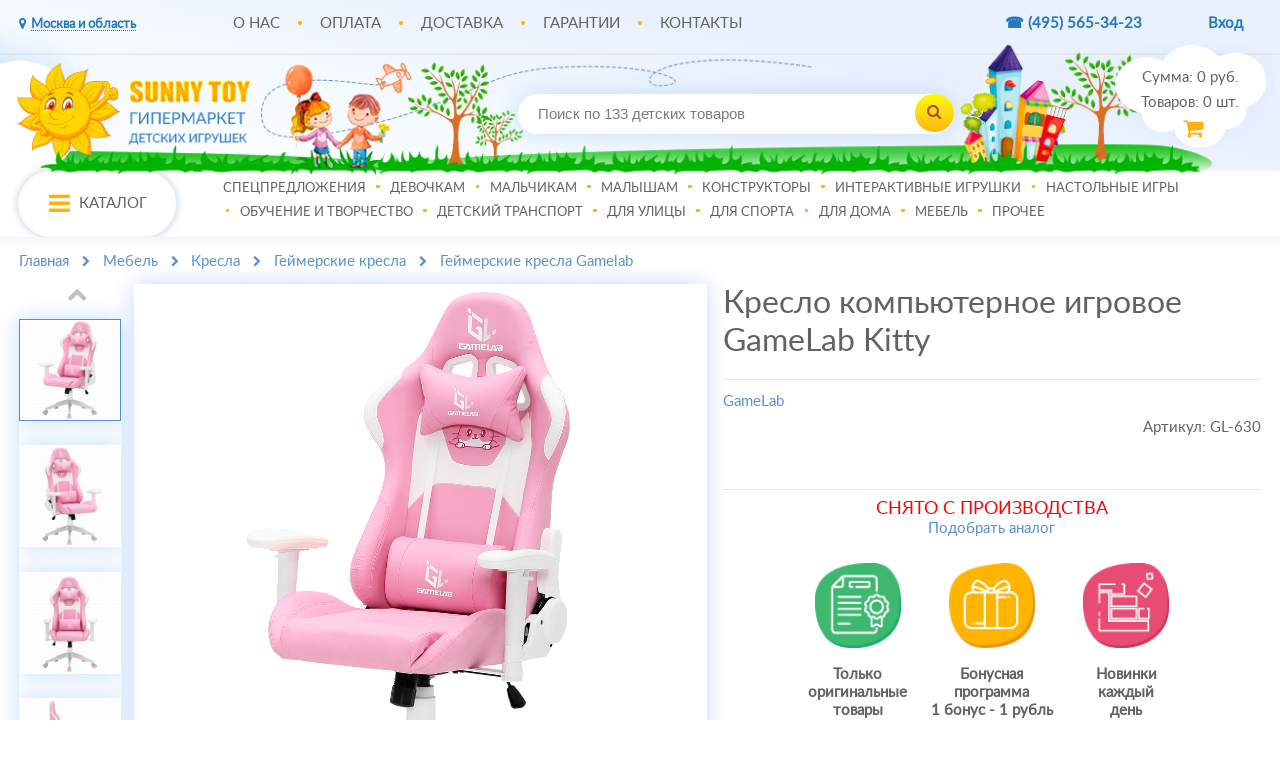

--- FILE ---
content_type: text/html; charset=windows-1251
request_url: https://www.sunnytoy.ru/shop/kreslo_kompjyuternoe_igrovoe_gamelab_kitty.html
body_size: 12510
content:
 <!DOCTYPE html>
<html lang="ru" translate="no">
 <head>
	<meta http-equiv="Content-Type" content="text/html; charset=windows-1251"/>
	<meta http-equiv="Content-Language" content="ru"/>
	<title>Кресло компьютерное игровое GAMELAB Kitty - купить по лучшей цене в детском интернет-магазине SunnyToy!</title>
	<meta name="robots" content="noindex"/>	<meta name="description" content='&#11088;&#11088;&#11088;&#11088;&#11088; Кресло компьютерное игровое GAMELAB Kitty по цене 18123 руб. Смотрите описание и покупайте в детском интернет-магазине SunnyToy.ru! &#9786;'/>
	<meta name="keywords" content='Кресло компьютерное игровое GameLab Kitty '/>
	<meta name="viewport" content="width=1024"/>
		<script type="text/javascript" src="/js/device.js?2" ></script> 
	<link rel="canonical" href="https://www.sunnytoy.ru/shop/kreslo_kompjyuternoe_igrovoe_gamelab_kitty.html" />
	<link rel="alternate" href="https://m.sunnytoy.ru/shop/kreslo_kompjyuternoe_igrovoe_gamelab_kitty.html" />
			
	<link rel="icon" href="/favicon.ico" type="image/x-icon" />
	<link rel="shortcut icon" href="/favicon.ico" type="image/x-icon" />
	<script type="text/javascript">
	function loadcss(e){var t=document.createElement("link");t.setAttribute("rel","stylesheet"),t.setAttribute("type","text/css"),t.setAttribute("href",e),document.getElementsByTagName("head")[0].appendChild(t)}
        document.addEventListener("DOMContentLoaded", function(event) {
            loadcss('/css/font-awesome.min.css');
        });
	</script>
	<script type="text/javascript" src="/new_js/jquery-3.4.1.min.js"></script>
	<script src="/js/jquery.lazyload.min.js"></script>
		<script type="text/javascript" src="/new_js/jquery.hoverIntent.js"></script>
	<script type="text/javascript" src="/new_js/lazy_new.js?v=2"></script>
	<script type="text/javascript" src="/new_js/fumctions.js?v=6.3.8"></script>
		<script type="text/javascript" src="/js/mask/masked_input.js?v=1.1"></script>
		<link href="/css_new/style.css?v=5.7.2" rel="stylesheet" type="text/css" />
			
	<!-- Google Analytics -->
	<script>
	window.ga=window.ga||function(){(ga.q=ga.q||[]).push(arguments)};ga.l=+new Date;
	ga('create', 'UA-46299870-1', 'auto');
	ga('require', 'ec');
	</script>
	<script async src='//www.google-analytics.com/analytics.js'></script>
	<!-- Google Ads(для конверсий) -->
	<!-- Global site tag (gtag.js) - Google Ads: 971033251 -->
	<script async src="https://www.googletagmanager.com/gtag/js?id=AW-971033251"></script>
	<script>
	window.dataLayer = window.dataLayer || [];
	function gtag(){dataLayer.push(arguments);}
	gtag('js', new Date());
	gtag('config', 'AW-971033251');
	</script>		
	
    <script type="text/javascript">//browser_back_catch();</script>
		
	<script type="text/javascript">
	window.dataLayer = window.dataLayer || [];
	</script>
	
</head><body>
<noindex>
<div class="shadow_related"></div>
<link rel="stylesheet" href="/css_new/related_in.css?v=1.4"/>
<div id="related_in" style="display: none;" class="count_0">
</div> <div id="header_swim" style="display:none;">
<div class="wrapper first card">
<div>
	<div class="logo two"><a href="/"><img src="/i/new/swim_logo.png"></a></div>
	<div class="name">Кресло компьютерное игровое GameLab Kitty</div>
	<div class="image"><img src="/i/product_i/74112_1_b.jpg" alt="Фото Кресло компьютерное игровое GameLab Kitty" /></div>
	<div class="mnenia"></div>
	<div class="brand_logo"><a href="/brand/GameLab/">GameLab</a></div>
	<div class="addcart">
		<div class="prod_det_info">
						<center class="sold">СНЯТО С ПРОИЗВОДСТВА</center>
				<center class="analog"><a href="/shop/685/">Подобрать аналог</a></center>
				</div>
	</div>
	</div>
</div>
<div style="display:none" id="swim_cart">
<div class="shadow"></div>
	<div class="name">Моя корзина</div>
	<table width="100%">
			</table>
	<div class="clear"></div>
	<div class="blue">
	<div class="itogo_cart">Итого: <span>0</span><i class="fa fa-rub"></i></div>
	<div class="clear"></div>
	<a href="/index.php?shopping_cart=yes" class="swim_cart go">В корзину</a><a href="/index.php?shopping_cart=yes" class="swim_cart">Оформить заказ</a>
	</div><div class="shadow"></div>
</div>
</div></div>
<div id="cart">
	<div><div>Сумма: <a id="cart_total_amount" href="/index.php?shopping_cart=yes">0</a> руб.</div>
<div>Товаров: <a id="shpcrtgc" href="/index.php?shopping_cart=yes"><span id="cart_items_count">0</span></a> шт.</div>
<div class="go_cart"><a href="/index.php?shopping_cart=yes"><i class="fa fa-shopping-cart"></i></a></div></div></div>
<div id="wrapper">
	<div id="header">
		<div class="wrapper">
		<div class="menu">
		<div class="region">
					<span id="open"><i class="fa fa-map-marker"></i><span>Москва и область</span></span>
			<ul id="header-select" class="header-select">
				<li data-city="Россия">Россия</li>
			</ul>
								</div>
		<div class="main_menu">
			<ul>
				<li class="first"><a href="/pages/o_kompanii.html">О нас</a></li>
				<li><a href="/pages/oplata_zakaza_v_moskve_i_oblasti.html">Оплата</a></li>
				<li><a href="/pages/dostavka_po_moskve_i_moskovskoj_oblasti.html">Доставка</a></li>
				<li><a href="/pages/garantiya.html">Гарантии</a></li>
				<li><a href="/pages/contacts.html">Контакты</a></li>
			</ul>
		</div>
		<div class="top_tel">
		<a href="tel:+74955653423" title="+74955653423" class="no_target"><span>&#9742; (495)</span><span class="phone"> 565-34-23</span></a>		</div>
		<div class="auth">
					<a href="javascript:void(0);" onclick="$('#click_buy_form2').slideToggle();">Вход</a>
		<div id="click_buy_form2">
			<form name="auth" method="post" action="/pages/forgot_password.html">
				<input type="hidden" name="enter" value="1"/>
				<div id="login"><input type="text" onblur="if(this.value=='')value='Логин';" onclick="if (this.value=='Логин') this.value='';" value="Логин" size="20" name="user_login"/></div>
				<div id="pass"><input type="password" onblur="if(this.value=='')value='Пароль';" onclick="if (this.value=='Пароль') this.value='';" value="Пароль" size="20" name="user_pw"/></div>
				<div class="hii" data-href="/pages/forgot_password.html">Не помню пароль :(</div>
				<script>$(".hii").click(function(){window.location.href = $(this).data("href");return false;});</script>
				<div><a class="auth_button" href="javascript:document.auth.submit();">Войти</a></div>
				<input type="hidden" name="productID" value="74112"/>				<input type="hidden" name="categoryID" value="685"/>			</form>
		</div>
		</div>
		</div>
		<div class="clear"></div>
		<div class="logo"><a class="logo-link" href="/"><img src="https://m.sunnytoy.ru/i/logo.png" alt="SunnyToy.ru - интернет-гипермаркет игрушек"/></a></div>
		<div class="search">
			<form name="searchform" method="get" action="/index.php" onsubmit="new_search_h($(this).children().children('input.search_box').val(),2);return false"><span><input class="search_box" type="text" onblur="if(this.value=='')value='Поиск по 133 детских товаров';" onfocus="if (this.value=='Поиск по 133 детских товаров') this.value='';" value="Поиск по 133 детских товаров" name="search_own" autocomplete="off" /><span class="input_clear">x</span></span><span class="submit"><i class="fa fa-search tm_item" class="search_all" title="Поиск"></i></span></form>
<div class="searchdd jsSearchbarResults">
	<div class="searchdd_t brands_s"><span class="searchdd_t_tx">БРЕНДЫ</span>
	<div class="search_advice_brands"></div></div>
	<div class="searchdd_t categories"><span class="searchdd_t_tx">КАТЕГОРИИ</span>
	<div class="search_advice_category"></div></div>
	<div class="searchdd_t products"><span class="searchdd_t_tx">ТОВАРЫ</span>
	<div class="search_advice_wrapper"></div></div>	
</div>		</div>
		<div class="clear"></div>
		<div class="top_menu">
			<div id="cat"><i class="fa fa-bars"></i><span>Каталог</span></div>
			<div class="main_menu">
			<ul>
							<li class="first" data-categoypoint="316" id="menu_316"><a href="/shop/316/">Спецпредложения</a></li>
							<li data-categoypoint="4" id="menu_4"><a href="/shop/4/">Девочкам</a></li>
							<li data-categoypoint="3" id="menu_3"><a href="/shop/3/">Мальчикам</a></li>
							<li data-categoypoint="2" id="menu_2"><a href="/shop/2/">Малышам</a></li>
							<li data-categoypoint="5" id="menu_5"><a href="/shop/5/">Конструкторы</a></li>
							<li data-categoypoint="6" id="menu_6"><a href="/shop/6/">Интерактивные игрушки</a></li>
							<li data-categoypoint="7" id="menu_7"><a href="/shop/7/">Настольные игры</a></li>
							<li data-categoypoint="8" id="menu_8"><a href="/shop/8/">Обучение и творчество</a></li>
							<li data-categoypoint="155" id="menu_155"><a href="/shop/155/">Детский транспорт</a></li>
							<li data-categoypoint="73" id="menu_73"><a href="/shop/73/">Для улицы</a></li>
							<li data-categoypoint="474" id="menu_474"><a href="/shop/474/">Для спорта</a></li>
							<li data-categoypoint="340" id="menu_340"><a href="/shop/340/">Для дома</a></li>
							<li data-categoypoint="647" id="menu_647"><a href="/shop/647/">Мебель</a></li>
							<li data-categoypoint="81" id="menu_81"><a href="/shop/81/">Прочее</a></li>
						</ul>
			</div>
		</div>
		<div id="new_menu_catalog" style="display:none;">
	<div class="menu menu_one"></div>
	<div class="menu menu_two"></div>
	<div class="menu menu_three"></div>
	<div class="menu grid">
			<div  class="only_one">
			<div class="name"><a href="/shop/316/">Спецпредложения</a></div>
					</div>
			<div >
			<div class="name"><a href="/shop/4/">Девочкам</a></div>
						<div class="podmenu">
							<div><a href="/shop/30/">Туалетные столики</a></div>							<div><a href="/shop/25/">Кукольные домики</a></div>							<div><a href="/shop/27/">Детские кухни</a></div>							<div class="more"><a href="/shop/4/" class="orange">ПОКАЗАТЬ ВСЕ   >></a></div>							
			</div>
					</div>
			<div >
			<div class="name"><a href="/shop/3/">Мальчикам</a></div>
						<div class="podmenu">
							<div><a href="/shop/21/">Инструменты</a></div>							<div><a href="/shop/22/">Оружие</a></div>							<div><a href="/shop/23/">Игровые наборы для мальчиков</a></div>							<div class="more"><a href="/shop/3/" class="orange">ПОКАЗАТЬ ВСЕ   >></a></div>							
			</div>
					</div>
			<div >
			<div class="name"><a href="/shop/2/">Малышам</a></div>
						<div class="podmenu">
							<div><a href="/shop/260/">Манежи</a></div>							<div><a href="/shop/173/">Уход за малышом</a></div>							<div><a href="/shop/12/">Каталки и качалки</a></div>							<div class="more"><a href="/shop/2/" class="orange">ПОКАЗАТЬ ВСЕ   >></a></div>							
			</div>
					</div>
			<div >
			<div class="name"><a href="/shop/5/">Конструкторы</a></div>
						<div class="podmenu">
							<div><a href="/shop/38/">3D-пазлы</a></div>							<div><a href="/shop/49/">Электронные конструкторы</a></div>							<div><a href="/shop/105/">Светодиодные конструкторы</a></div>							<div class="more"><a href="/shop/5/" class="orange">ПОКАЗАТЬ ВСЕ   >></a></div>							
			</div>
					</div>
			<div >
			<div class="name"><a href="/shop/6/">Интерактивные игрушки</a></div>
						<div class="podmenu">
							<div><a href="/shop/140/">Персонажи мультиков</a></div>							<div><a href="/shop/141/">Другие интерактивные игрушки</a></div>							<div><a href="/shop/145/">Littlest Pet Shop</a></div>							<div class="more"><a href="/shop/6/" class="orange">ПОКАЗАТЬ ВСЕ   >></a></div>							
			</div>
					</div>
			<div >
			<div class="name"><a href="/shop/7/">Настольные игры</a></div>
						<div class="podmenu">
							<div><a href="/shop/103/">Логические игры</a></div>							<div><a href="/shop/104/">Головоломки</a></div>							<div><a href="/shop/157/">Стратегические игры</a></div>							<div class="more"><a href="/shop/7/" class="orange">ПОКАЗАТЬ ВСЕ   >></a></div>							
			</div>
					</div>
			<div >
			<div class="name"><a href="/shop/8/">Обучение и творчество</a></div>
						<div class="podmenu">
							<div><a href="/shop/43/">Оптические приборы</a></div>							<div><a href="/shop/50/">Говорящая ручка Знаток</a></div>							<div><a href="/shop/65/">Интерактивные глобусы</a></div>							<div class="more"><a href="/shop/8/" class="orange">ПОКАЗАТЬ ВСЕ   >></a></div>							
			</div>
					</div>
			<div >
			<div class="name"><a href="/shop/155/">Детский транспорт</a></div>
						<div class="podmenu">
							<div><a href="/shop/153/">Велосипеды</a></div>							<div><a href="/shop/406/">Веломобили</a></div>							<div><a href="/shop/12/">Каталки и качалки</a></div>							<div class="more"><a href="/shop/155/" class="orange">ПОКАЗАТЬ ВСЕ   >></a></div>							
			</div>
					</div>
			<div >
			<div class="name"><a href="/shop/73/">Для улицы</a></div>
						<div class="podmenu">
							<div><a href="/shop/77/">Уличные игровые комплексы</a></div>							<div><a href="/shop/79/">Игры на природе</a></div>							<div><a href="/shop/172/">Игровые столы</a></div>							<div class="more"><a href="/shop/73/" class="orange">ПОКАЗАТЬ ВСЕ   >></a></div>							
			</div>
					</div>
			<div >
			<div class="name"><a href="/shop/474/">Для спорта</a></div>
						<div class="podmenu">
							<div><a href="/shop/77/">Уличные игровые комплексы</a></div>							<div><a href="/shop/536/">Спорт для взрослых</a></div>							<div><a href="/shop/368/">Баскетбол</a></div>							<div class="more"><a href="/shop/474/" class="orange">ПОКАЗАТЬ ВСЕ   >></a></div>							
			</div>
					</div>
			<div >
			<div class="name"><a href="/shop/340/">Для дома</a></div>
						<div class="podmenu">
							<div><a href="/shop/682/">Для геймеров</a></div>							<div><a href="/shop/645/">Для кухни</a></div>							<div><a href="/shop/536/">Спорт для взрослых</a></div>							<div class="more"><a href="/shop/340/" class="orange">ПОКАЗАТЬ ВСЕ   >></a></div>							
			</div>
					</div>
			<div >
			<div class="name"><a href="/shop/647/">Мебель</a></div>
						<div class="podmenu">
							<div><a href="/shop/675/">Кресла</a></div>							<div><a href="/shop/687/">Стулья</a></div>							<div><a href="/shop/688/">Комоды</a></div>							<div class="more"><a href="/shop/647/" class="orange">ПОКАЗАТЬ ВСЕ   >></a></div>							
			</div>
					</div>
			<div >
			<div class="name"><a href="/shop/81/">Прочее</a></div>
						<div class="podmenu">
							<div><a href="/shop/672/">Аксессуары для автомобилей</a></div>							<div><a href="/shop/166/">Детские чемоданы</a></div>							<div><a href="/shop/286/">Герои мультфильмов</a></div>							<div class="more"><a href="/shop/81/" class="orange">ПОКАЗАТЬ ВСЕ   >></a></div>							
			</div>
					</div>
		</div>
	<div class="right_top">
		<div id="top_product">
			<div class="name">Топ-товар данного раздела</div>
			<div class="prod">
			<div>
				<a href="/shop/ergonomichnoe_ofisnoe_kreslo_falto_expert_2_star_hstm_01_chernoe.html" class="image">
				<img src="/i/product_i/78495_5.jpg" alt="Эргономичное офисное кресло Falto Star 2 HSTM 01 - черное"/>
				</a>
			</div>
			<div>Эргономичное офисное кресло Falto Star 2 HSTM 01 - черное</div>
			<div class="price">68800<i class="fa fa-rub"></i></div>
			</div>
		</div>
		<div id="brands">
			<div class="name">Бренды</div>
						<div><a href="/brand/Falto/"><img src="/i/brands/falto.jpg" alt="Falto" /></a></div>						<div><a href="/brand/Playgarden/"><img src="/i/brands/logo.jpg" alt="Playgarden" /></a></div>						<div><a href="/brand/SunnyWoods/"><img src="/i/brands/150_150.png" alt="SunnyWoods" /></a></div>						<div><a href="/brand/Eureka/"><img src="/i/brands/Eureka_Logo.jpg" alt="Eureka" /></a></div>						<div><a href="/brand/SunnyToy/"><img src="/i/brands/logo150_150.jpg" alt="SunnyToy" /></a></div>						<div><a href="/brand/Zapf Creation/"><img src="/i/brands/256.jpg" alt="Zapf Creation" /></a></div>						<div><a href="/brand/Top Trumps/"><img src="/i/brands/2304.jpg" alt="Top Trumps" /></a></div>						<div><a href="/brand/Big Bang Science/"><img src="/i/brands/BIG BANG SCIENCE.png" alt="Big Bang Science" /></a></div>					</div>
	</div>
</div>		</div>
	</div>
	<div class="shadow"></div>
	<div id="content">
		<div class="wrapper">
<div class="bread">
	<ul itemscope itemtype="http://schema.org/BreadcrumbList">
		<li itemprop="itemListElement" itemscope itemtype="http://schema.org/ListItem"><a href="/" itemprop="item"><span itemprop="name">Главная</span></a><meta itemprop="position" content="1" /></li>
														<li itemprop="itemListElement" itemscope itemtype="http://schema.org/ListItem"><a  href="/shop/647/" itemprop="item"><span itemprop="name">Мебель</span></a><meta itemprop="position" content="2" /></li>
												<li itemprop="itemListElement" itemscope itemtype="http://schema.org/ListItem"><a  href="/shop/675/" itemprop="item"><span itemprop="name">Кресла</span></a><meta itemprop="position" content="3" /></li>
												<li itemprop="itemListElement" itemscope itemtype="http://schema.org/ListItem"><a id="current_cat" href="/shop/685/Falto/" itemprop="item"><span itemprop="name">Геймерские кресла</span></a><meta itemprop="position" content="4" /></li>
									<li itemprop="itemListElement" itemscope="" itemtype="http://schema.org/ListItem"><a href="/shop/685/GameLab/" itemprop="item"><span itemprop="name">Геймерские кресла Gamelab</span></a><meta itemprop="position" content="5"></li>
			</ul>
</div>
<div class="clear"></div>
<div class="product_det" itemscope itemtype="https://schema.org/Product">
<meta itemprop="sku" content="GL-630" />
<link itemprop="url" href="https://www.sunnytoy.ru/shop/kreslo_kompjyuternoe_igrovoe_gamelab_kitty.html"/>
<meta itemprop="gtin13" content="4603805481058">	<div class="head">
		<div>
			<div class="up no_active"><i class="fa fa-chevron-up"></i></div>
		<div class="small_image">
							
				<div class="other pic active" data-dist="74112_1_b.jpg"  data-number="0">
					<img src="/i/product_i/74112_1.jpg" alt="дополнительные фото"/>
				</div>				
							
				<div class="other pic" data-dist="74112_2_b.jpg"  data-number="1">
					<img src="/i/product_i/74112_2.jpg" alt="дополнительные фото"/>
				</div>				
							
				<div class="other pic" data-dist="74112_3_b.jpg"  data-number="2">
					<img src="/i/product_i/74112_3.jpg" alt="дополнительные фото"/>
				</div>				
							
				<div class="other pic" data-dist="74112_4_b.jpg"  data-number="3">
					<img src="/i/product_i/74112_4.jpg" alt="дополнительные фото"/>
				</div>				
							
				<div class="other pic" data-dist="74112_5_b.jpg"  data-number="4">
					<img src="/i/product_i/74112_5.jpg" alt="дополнительные фото"/>
				</div>				
							
				<div class="other pic" data-dist="74112_6_b.jpg"  data-number="5">
					<img src="/i/product_i/74112_6.jpg" alt="дополнительные фото"/>
				</div>				
							
				<div class="other pic" data-dist="74112_8_b.jpg" data-end="1" data-number="6">
					<img src="/i/product_i/74112_8.jpg" alt="дополнительные фото"/>
				</div>				
											</div>
		<div class="down"><i class="fa fa-chevron-down"></i></div>
		</div>
				<div class="big_image" id="product-image-74112"><img src="/i/product_i/74112_1_b.jpg" alt="Фото Кресло компьютерное игровое GameLab Kitty"  itemprop="image" /></div>
						<div class="info_product">
			<div class="name_mn">
				<div class="prod_det_title"><h1 itemprop="name">Кресло компьютерное игровое GameLab Kitty</h1></div>
				<div class="clear"></div>
							</div>
			<div class="border"></div>
			<div class="clear"></div>
						<div class="brand_art">
				<div class="brand_logo tooltip"><a href="/brand/GameLab/">GameLab</a>
				<span class="tooltiptext" itemprop="brand">GameLab</span></div>
				<div class="mn_count_1"><div>
				<div><span>Артикул:</span> GL-630</div>
																								</div></div>
			</div>
			<div class="clear"></div>
			<div class="border"></div>
		<div class="prod_det_info no_av">
							<center class="sold">СНЯТО С ПРОИЗВОДСТВА</center>
				<center class="analog"><a href="/shop/685/">Подобрать аналог</a></center>
				<div class="none" itemprop="offers" itemscope itemtype="https://schema.org/Offer"><span class="pr" id="pr" itemprop="price">18123</span><span itemprop="priceCurrency" class="currency">RUB</span></div>
						<div id="top_to"></div>
		</div>
		<div class="clear"></div>
						<div class="trigger">
						<div style="padding-left: 12.5%;"><img src="/i/new/orig.png" alt="Оригинальные товары"/></br>
			Только</br>оригинальные</br>товары
			</div>
			<div><img src="/i/new/bonus.png" alt="Бонусная программа"/></br>
			Бонусная</br>программа</br>1 бонус - 1 рубль
			</div>
			<div><img src="/i/new/sborka.png" alt="Сборка"/></br>
						Новинки</br>каждый</br>день
						</div>
			<div class="clear"></div>
					</div>
		<div class="clear"></div>
						</div>
		</div>
	</div>
	<div class="clear"></div>
	<div class="body">
		<div class="head_body">
			<div data-on="descr" class="active">Описание</div>
			<div class="break"></div>
			<div data-on="char">Характеристики</div>
			<div class="break"></div>
						<div class="break"></div>
			<div data-on="deliv">Доставка</div>
		</div>
	</div>
	<div class="clear"></div>
	<div class="product_body">
		<div id="descr" itemprop="description">
								Игровое кресло GameLab Kitty с уникальным дизайном для настоящих кошечек. <br><br>Кресло компьютерное игровое нюдового розового цвета c раскладывающейся эргономичной спинкой - для максимального комфорта в течение дня. <br><br>Надежная стальная рама с толщиной стенок 1.2 мм и основание, выполненное из прочного нейлона, выдерживают вес пользователя до 150 кг. <br><br>Удобные подушки под поясницу и шею с вышитым логотипом. Бесшумно передвигающиеся полиуретановые колеса 60 мм в диаметре.<br><br>Долговечные материалы отделки кресла из экокожи прослужат долгие годы. Внутри сиденья высокоплотный пенный наполнитель, которая обеспечивает выверенную упругость и не проминается со временем.<br><br>Регулируемые комфортные 2D подлокотники из полиуритана созданы для комфорта рук. Надежный газлифт 4 класса позволяет с легкостью менять высоту кресла - чтобы выбрать идеальную посадку. Механизм качания Топган позволяет раскачиваться в кресле и фиксировать нужное положение.<br><br>
				<table><tr><td><tr><td><b>В комплекте:</b></td><td> <br>- стул. <br></td></tr></table>		</div>
		<div id="char" style="display:none;">
			<div class="cost"><a href="/brand/GameLab/"><strong>Бренд</strong> GameLab</a></br>
			<strong>Артикул</strong> GL-630</div>
			<div class="clear"></div>
						<div class="options_product">
					<table cellpadding="0" cellspacing="0">
					<tr><td><b>В комплекте:</b></td><td> <br>- стул. <br></td></tr>					<tr><td>Из разделов категории геймерские кресла:</td><td><a href="/shop/685:ergonomichnye_1/">эргономичные</a>, <a href="/shop/685:s_podlokotnikami_1/">с подлокотниками</a>, <a href="/shop/685:s_kachaniem_1/">с качанием</a></td>
															<tr>
						<td>Цвет:</td>
						<td>розовый</td>
					</tr>
																				<tr>
						<td>Материал обивки:</td>
						<td>экокожа, искусственная кожа</td>
					</tr>
																				<tr>
						<td>Материал крестовины:</td>
						<td>нейлон</td>
					</tr>
																				<tr>
						<td>Максимальная нагрузка, кг:</td>
						<td>150</td>
					</tr>
																				<tr><td colspan="2"><b>Технические характеристики:</b></td></tr>
					<tr><td>Возраст:</td><td> от 3 лет </td><tr><td>Подходит:</td><td> для девочек и мальчиков </td><tr><td>Материал:</td><td> экокожа, металл, пластик</td><tr><td>Максимальный вес:</td><td> до 150 кг</td><tr><td>Газлифт:</td><td> 4 класс</td><tr><td>Тип механизма:</td><td> Топ-ган</td><tr><td>Крестовина:</td><td> нейлон</td><tr><td>Подлокотники:</td><td> да</td><tr><td>Материал подлокотников:</td><td> пластик</td><tr><td>Регулируемые подлокотники:</td><td> 2D</td><tr><td>Регулируемая спинка:</td><td> 90-140°</td><tr><td>Поясничная поддержка:</td><td> да, подушка</td><tr><td>Шейная поддержка:</td><td> да, подушка	<br></td><tr><td>Размер спинки, см:</td><td> 55х78</td><tr><td>Размер сиденья, см:</td><td> 54х50</td><tr><td>Высота кресла, см:</td><td> 120-130<br></td><tr><td>Размер упаковки:</td><td> 82x30x58 см </td><tr><td>Вес:</td><td> 20 кг <br></td><tr><td>Страна:</td><td> Китай</td></tr>					</table>
			</div>
					</div>
				<div id="deliv" style="display:none;">
								
			<p class="open"><strong>Условия доставки – <span><span class="moscow">Москва и Московская область</span></span></strong></p>
				<ul class="header-select">
					<li data-city="Россия">Россия</li>
				</ul>
			<div class="usl">
			<div><div class="cost">0 <i class="fa fa-rub"></i></div><div class="date_time">Отправим 15 апреля.</div></div>
						</div>
									<div class="clear"></div>
			<p>Указана стоимость доставки одного товара.</p>
			<p>Итоговая стоимость доставки при заказе нескольких товаров будет рассчитана на этапе оформления заказа.</p>
		</div>
	</div>
	</div>
</div>
</div>
	<div class="clear"></div>	
		<div class="related">
	<div class="wrapper">
	<h2>Похожие товары</h2>
	<div class="clear"></div>
		<div class="nav-arrows" id="related" style="display: block;">
		<span class="left">Next</span>
		<span class="right">Previous</span>
	</div>
		<div class="related_all" itemscope itemtype="http://schema.org/ItemList">
		
		<div class="product" id="productId72947" itemprop="itemListElement" itemscope itemtype="http://schema.org/Product"/>
		<div class="left">
			<!--<div class="heart"><i class="fa fa-heart"></i></div>-->
									<div class="gender scr">				
	<div class="castom two" title="Для новорожденных мальчиков и девочек">
		<img src="/i/custom/boy.png" alt="для мальчиков" /><br><img src="/i/custom/girl.png" alt="для девочек" />
</div></div>
					</div>
		<meta itemprop="image" content="/i/product_i/72947_1_b.jpg"/>
		<div class="image">
			<div class="image_dots"><span data-photo="72947_1_b.jpg" class="nav-dot-current"></span><span data-photo="72947_2_b.jpg"></span><span data-photo="72947_3_b.jpg"></span></div>
			<div class="ober"><div class="photo" id="product-image-72947"><img data-original="/i/product_i/72947_1_b.jpg" class="on_photo lazy" src="//m.sunnytoy.ru/i/loader.gif"/></div></div>
			<div class="dots"><div class="nav-dots"><span data-photo="72947_1_b.jpg" class="nav-dot-current"></span><span data-photo="72947_2_b.jpg"></span><span data-photo="72947_3_b.jpg"></span></div></div>
		</div>
		<div class="clear"></div>
		<div class="name"><a href="/shop/ergonomichnoe_podrostkovoe_kreslo_synif_robo_sy_1101_seroe_karkas_belyj.html" itemprop="url"><span itemprop="name">Эргономичное подростковое кресло Falto Synif Robo SY-1101 (серое, каркас белый)</span></a></div>
		<div class="clear"></div>
		<div class="otz"><hr>
		<span></span>
		</div>
		<div class="clear"></div>
		<div class="add_success"><span class="bg_green"><i class="fa fa-check"></i></span>Товар успешно добавлен в корзину</div>
		<div class="clear"></div>
		<div class="info" itemprop="offers" itemscope itemtype="http://schema.org/Offer">
		<meta itemprop="priceCurrency" content="RUB" />
		<meta itemprop="priceValidUntil" content="2039-12-31">
		<meta itemprop="price" content="32500">
		<meta itemprop="availability" content="http://schema.org/InStock" />
		<link itemprop="url" href="https://www.sunnytoy.ru/shop/ergonomichnoe_podrostkovoe_kreslo_synif_robo_sy_1101_seroe_karkas_belyj.html"/>
		<meta itemprop="sku" content="SY-1101-GY" />
			<div class="pr">
						<div class="price">32500<i class="fa fa-rub"></i></div>
			<div class="clear"></div>
			<div class="in_stock"><div><i class="fa fa-truck"></i></div><div>29 января,</b> <span>0<i class="fa fa-rub"></i></span></div></div>
			</div>
			<div class="products_buy">
				<div class="addtocart" data-id="72947" data-price="32500" data-brand="KidKraft" data-categoryid="513" data-name="Эргономичное подростковое кресло Falto Synif Robo SY-1101 (серое, каркас белый)" onmousedown="try { rrApi.addToBasket(72947) } catch(e) {}"><img src="https://www.sunnytoy.ru/i/custom/cart_in_category.png"></div>
			</div>
		</div>
		<meta itemprop="sku" content="SY-1101-GY" />
		<meta itemprop="brand" content="Falto" />
				<meta itemprop="gtin13" content="2044227870358" />
			</div>		
		<div class="product" id="productId74281" itemprop="itemListElement" itemscope itemtype="http://schema.org/Product"/>
		<div class="left">
			<!--<div class="heart"><i class="fa fa-heart"></i></div>-->
									<div class="gender scr">				
	<div class="castom two" title="Для новорожденных мальчиков и девочек">
		<img src="/i/custom/boy.png" alt="для мальчиков" /><br><img src="/i/custom/girl.png" alt="для девочек" />
</div></div>
					</div>
		<meta itemprop="image" content="/i/product_i/74281_11_b.jpg"/>
		<div class="image">
			<div class="image_dots"><span data-photo="74281_11_b.jpg" class="nav-dot-current"></span><span data-photo="74281_2_b.jpg"></span><span data-photo="74281_3_b.jpg"></span><span data-photo="74281_4_b.jpg"></span><span data-photo="74281_5_b.jpg"></span><span data-photo="74281_6_b.jpg"></span><span data-photo="74281_7_b.jpg"></span><span data-photo="74281_8_b.jpg"></span></div>
			<div class="ober"><div class="photo" id="product-image-74281"><img data-original="/i/product_i/74281_11_b.jpg" class="on_photo lazy" src="//m.sunnytoy.ru/i/loader.gif"/></div></div>
			<div class="dots"><div class="nav-dots"><span data-photo="74281_11_b.jpg" class="nav-dot-current"></span><span data-photo="74281_2_b.jpg"></span><span data-photo="74281_3_b.jpg"></span><span data-photo="74281_4_b.jpg"></span><span data-photo="74281_5_b.jpg"></span><span data-photo="74281_6_b.jpg"></span><span data-photo="74281_7_b.jpg"></span><span data-photo="74281_8_b.jpg"></span></div></div>
		</div>
		<div class="clear"></div>
		<div class="name"><a href="/shop/ergonomichnoe_podrostkovoe_kreslo_falto_expert_orto_beloe.html" itemprop="url"><span itemprop="name">Эргономичное подростковое кресло Falto Expert Orto - белое</span></a></div>
		<div class="clear"></div>
		<div class="otz"><hr>
		<span></span>
		</div>
		<div class="clear"></div>
		<div class="add_success"><span class="bg_green"><i class="fa fa-check"></i></span>Товар успешно добавлен в корзину</div>
		<div class="clear"></div>
		<div class="info" itemprop="offers" itemscope itemtype="http://schema.org/Offer">
		<meta itemprop="priceCurrency" content="RUB" />
		<meta itemprop="priceValidUntil" content="2039-12-31">
		<meta itemprop="price" content="59900">
		<meta itemprop="availability" content="http://schema.org/InStock" />
		<link itemprop="url" href="https://www.sunnytoy.ru/shop/ergonomichnoe_podrostkovoe_kreslo_falto_expert_orto_beloe.html"/>
		<meta itemprop="sku" content="FDM02-W-White" />
			<div class="pr">
						<div class="price">59900<i class="fa fa-rub"></i></div>
			<div class="clear"></div>
			<div class="in_stock"><div><i class="fa fa-truck"></i></div><div>29 января,</b> <span>0<i class="fa fa-rub"></i></span></div></div>
			</div>
			<div class="products_buy">
				<div class="addtocart" data-id="74281" data-price="59900" data-brand="KidKraft" data-categoryid="513" data-name="Эргономичное подростковое кресло Falto Expert Orto - белое" onmousedown="try { rrApi.addToBasket(74281) } catch(e) {}"><img src="https://www.sunnytoy.ru/i/custom/cart_in_category.png"></div>
			</div>
		</div>
		<meta itemprop="sku" content="FDM02-W-White" />
		<meta itemprop="brand" content="Falto" />
				<meta itemprop="gtin13" content="2047198412824" />
			</div>		
		<div class="product" id="productId76861" itemprop="itemListElement" itemscope itemtype="http://schema.org/Product"/>
		<div class="left">
			<!--<div class="heart"><i class="fa fa-heart"></i></div>-->
								</div>
		<meta itemprop="image" content="/i/product_i/76861_1_b.jpg"/>
		<div class="image">
			<div class="image_dots"><span data-photo="76861_1_b.jpg" class="nav-dot-current"></span><span data-photo="76861_2_b.jpg"></span><span data-photo="76861_3_b.jpg"></span><span data-photo="76861_4_b.jpg"></span><span data-photo="76861_5_b.jpg"></span><span data-photo="76861_6_b.jpg"></span></div>
			<div class="ober"><div class="photo" id="product-image-76861"><img data-original="/i/product_i/76861_1_b.jpg" class="on_photo lazy" src="//m.sunnytoy.ru/i/loader.gif"/></div></div>
			<div class="dots"><div class="nav-dots"><span data-photo="76861_1_b.jpg" class="nav-dot-current"></span><span data-photo="76861_2_b.jpg"></span><span data-photo="76861_3_b.jpg"></span><span data-photo="76861_4_b.jpg"></span><span data-photo="76861_5_b.jpg"></span><span data-photo="76861_6_b.jpg"></span></div></div>
		</div>
		<div class="clear"></div>
		<div class="name"><a href="/shop/ortopedicheskoe_ofisnoe_kreslo_falto_ioo_ultra_gaming_i9_chernoe_karkas_cherno_krasnyj.html" itemprop="url"><span itemprop="name">Ортопедическое офисное кресло Falto IOO Ultra Gaming I9 (черное, каркас черно-красный)</span></a></div>
		<div class="clear"></div>
		<div class="otz"><hr>
		<span></span>
		</div>
		<div class="clear"></div>
		<div class="add_success"><span class="bg_green"><i class="fa fa-check"></i></span>Товар успешно добавлен в корзину</div>
		<div class="clear"></div>
		<div class="info" itemprop="offers" itemscope itemtype="http://schema.org/Offer">
		<meta itemprop="priceCurrency" content="RUB" />
		<meta itemprop="priceValidUntil" content="2039-12-31">
		<meta itemprop="price" content="72100">
		<meta itemprop="availability" content="http://schema.org/InStock" />
		<link itemprop="url" href="https://www.sunnytoy.ru/shop/ortopedicheskoe_ofisnoe_kreslo_falto_ioo_ultra_gaming_i9_chernoe_karkas_cherno_krasnyj.html"/>
		<meta itemprop="sku" content="G-IOOU-R-HAM-5D-B1" />
			<div class="pr">
						<div class="price">72100<i class="fa fa-rub"></i></div>
			<div class="clear"></div>
			<div class="in_stock"><div><i class="fa fa-truck"></i></div><div>29 января,</b> <span>0<i class="fa fa-rub"></i></span></div></div>
			</div>
			<div class="products_buy">
				<div class="addtocart" data-id="76861" data-price="72100" data-brand="KidKraft" data-categoryid="648" data-name="Ортопедическое офисное кресло Falto IOO Ultra Gaming I9 (черное, каркас черно-красный)" onmousedown="try { rrApi.addToBasket(76861) } catch(e) {}"><img src="https://www.sunnytoy.ru/i/custom/cart_in_category.png"></div>
			</div>
		</div>
		<meta itemprop="sku" content="G-IOOU-R-HAM-5D-B1" />
		<meta itemprop="brand" content="Falto" />
				<meta itemprop="gtin13" content="2044227832219" />
			</div>		
		<div class="product" id="productId72777" itemprop="itemListElement" itemscope itemtype="http://schema.org/Product"/>
		<div class="left">
			<!--<div class="heart"><i class="fa fa-heart"></i></div>-->
									<div class="gender scr">				
	<div class="castom two" title="Для новорожденных мальчиков и девочек">
		<img src="/i/custom/boy.png" alt="для мальчиков" /><br><img src="/i/custom/girl.png" alt="для девочек" />
</div></div>
					</div>
		<meta itemprop="image" content="/i/product_i/72777_1_b.jpg"/>
		<div class="image">
			<div class="image_dots"><span data-photo="72777_1_b.jpg" class="nav-dot-current"></span><span data-photo="72777_2_b.jpg"></span><span data-photo="72777_3_b.jpg"></span><span data-photo="72777_4_b.jpg"></span></div>
			<div class="ober"><div class="photo" id="product-image-72777"><img data-original="/i/product_i/72777_1_b.jpg" class="on_photo lazy" src="//m.sunnytoy.ru/i/loader.gif"/></div></div>
			<div class="dots"><div class="nav-dots"><span data-photo="72777_1_b.jpg" class="nav-dot-current"></span><span data-photo="72777_2_b.jpg"></span><span data-photo="72777_3_b.jpg"></span><span data-photo="72777_4_b.jpg"></span></div></div>
		</div>
		<div class="clear"></div>
		<div class="name"><a href="/shop/ergonomichnoe_podrostkovoe_kreslo_expert_vista_vsm01_beloe.html" itemprop="url"><span itemprop="name">Эргономичное подростковое кресло Falto Expert Vista VSM01 - белое</span></a></div>
		<div class="clear"></div>
		<div class="otz"><hr>
		<span></span>
		</div>
		<div class="clear"></div>
		<div class="add_success"><span class="bg_green"><i class="fa fa-check"></i></span>Товар успешно добавлен в корзину</div>
		<div class="clear"></div>
		<div class="info" itemprop="offers" itemscope itemtype="http://schema.org/Offer">
		<meta itemprop="priceCurrency" content="RUB" />
		<meta itemprop="priceValidUntil" content="2039-12-31">
		<meta itemprop="price" content="43000">
		<meta itemprop="availability" content="http://schema.org/InStock" />
		<link itemprop="url" href="https://www.sunnytoy.ru/shop/ergonomichnoe_podrostkovoe_kreslo_expert_vista_vsm01_beloe.html"/>
		<meta itemprop="sku" content="VSM01-WH-Т-06" />
			<div class="pr">
						<div class="price">43000<i class="fa fa-rub"></i></div>
			<div class="clear"></div>
			<div class="in_stock"><div><i class="fa fa-truck"></i></div><div>29 января,</b> <span>0<i class="fa fa-rub"></i></span></div></div>
			</div>
			<div class="products_buy">
				<div class="addtocart" data-id="72777" data-price="43000" data-brand="KidKraft" data-categoryid="513" data-name="Эргономичное подростковое кресло Falto Expert Vista VSM01 - белое" onmousedown="try { rrApi.addToBasket(72777) } catch(e) {}"><img src="https://www.sunnytoy.ru/i/custom/cart_in_category.png"></div>
			</div>
		</div>
		<meta itemprop="sku" content="VSM01-WH-Т-06" />
		<meta itemprop="brand" content="Falto" />
				<meta itemprop="gtin13" content="2044227831793" />
			</div>		
		<div class="product" id="productId73250" itemprop="itemListElement" itemscope itemtype="http://schema.org/Product"/>
		<div class="left">
			<!--<div class="heart"><i class="fa fa-heart"></i></div>-->
									<div class="gender scr">				
	<div class="castom two" title="Для новорожденных мальчиков и девочек">
		<img src="/i/custom/boy.png" alt="для мальчиков" /><br><img src="/i/custom/girl.png" alt="для девочек" />
</div></div>
					</div>
		<meta itemprop="image" content="/i/product_i/73250_1_b.jpg"/>
		<div class="image">
			<div class="image_dots"><span data-photo="73250_1_b.jpg" class="nav-dot-current"></span><span data-photo="73250_2_b.jpg"></span><span data-photo="73250_3_b.jpg"></span><span data-photo="73250_4_b.jpg"></span><span data-photo="73250_5_b.jpg"></span><span data-photo="73250_6_b.jpg"></span><span data-photo="73250_7_b.jpg"></span><span data-photo="73250_8_b.jpg"></span></div>
			<div class="ober"><div class="photo" id="product-image-73250"><img data-original="/i/product_i/73250_1_b.jpg" class="on_photo lazy" src="//m.sunnytoy.ru/i/loader.gif"/></div></div>
			<div class="dots"><div class="nav-dots"><span data-photo="73250_1_b.jpg" class="nav-dot-current"></span><span data-photo="73250_2_b.jpg"></span><span data-photo="73250_3_b.jpg"></span><span data-photo="73250_4_b.jpg"></span><span data-photo="73250_5_b.jpg"></span><span data-photo="73250_6_b.jpg"></span><span data-photo="73250_7_b.jpg"></span><span data-photo="73250_8_b.jpg"></span></div></div>
		</div>
		<div class="clear"></div>
		<div class="name"><a href="/shop/ergonomichnoe_podrostkovoe_kreslo_falto_expert_vista_vsm01_setka_seraya_karkas_chernyj.html" itemprop="url"><span itemprop="name">Эргономичное подростковое кресло Falto Expert Vista VSM01 (сетка серая, каркас черный)</span></a></div>
		<div class="clear"></div>
		<div class="otz"><hr>
		<span></span>
		</div>
		<div class="clear"></div>
		<div class="add_success"><span class="bg_green"><i class="fa fa-check"></i></span>Товар успешно добавлен в корзину</div>
		<div class="clear"></div>
		<div class="info" itemprop="offers" itemscope itemtype="http://schema.org/Offer">
		<meta itemprop="priceCurrency" content="RUB" />
		<meta itemprop="priceValidUntil" content="2039-12-31">
		<meta itemprop="price" content="39800">
		<meta itemprop="availability" content="http://schema.org/InStock" />
		<link itemprop="url" href="https://www.sunnytoy.ru/shop/ergonomichnoe_podrostkovoe_kreslo_falto_expert_vista_vsm01_setka_seraya_karkas_chernyj.html"/>
		<meta itemprop="sku" content="VSM01-GY" />
			<div class="pr">
						<div class="price">39800<i class="fa fa-rub"></i></div>
			<div class="clear"></div>
			<div class="in_stock"><div><i class="fa fa-truck"></i></div><div>29 января,</b> <span>0<i class="fa fa-rub"></i></span></div></div>
			</div>
			<div class="products_buy">
				<div class="addtocart" data-id="73250" data-price="39800" data-brand="KidKraft" data-categoryid="513" data-name="Эргономичное подростковое кресло Falto Expert Vista VSM01 (сетка серая, каркас черный)" onmousedown="try { rrApi.addToBasket(73250) } catch(e) {}"><img src="https://www.sunnytoy.ru/i/custom/cart_in_category.png"></div>
			</div>
		</div>
		<meta itemprop="sku" content="VSM01-GY" />
		<meta itemprop="brand" content="Falto" />
				<meta itemprop="gtin13" content="2044227832264" />
			</div>		
		<div class="product" id="productId72946" itemprop="itemListElement" itemscope itemtype="http://schema.org/Product"/>
		<div class="left">
			<!--<div class="heart"><i class="fa fa-heart"></i></div>-->
									<div class="gender scr">				
	<div class="castom two" title="Для новорожденных мальчиков и девочек">
		<img src="/i/custom/boy.png" alt="для мальчиков" /><br><img src="/i/custom/girl.png" alt="для девочек" />
</div></div>
					</div>
		<meta itemprop="image" content="/i/product_i/72946_1_b.jpg"/>
		<div class="image">
			<div class="image_dots"><span data-photo="72946_1_b.jpg" class="nav-dot-current"></span><span data-photo="72946_2_b.jpg"></span><span data-photo="72946_3_b.jpg"></span><span data-photo="72946_4_b.jpg"></span><span data-photo="72946_5_b.jpg"></span><span data-photo="72946_6_b.jpg"></span><span data-photo="72946_7_b.jpg"></span><span data-photo="72946_8_b.jpg"></span></div>
			<div class="ober"><div class="photo" id="product-image-72946"><img data-original="/i/product_i/72946_1_b.jpg" class="on_photo lazy" src="//m.sunnytoy.ru/i/loader.gif"/></div></div>
			<div class="dots"><div class="nav-dots"><span data-photo="72946_1_b.jpg" class="nav-dot-current"></span><span data-photo="72946_2_b.jpg"></span><span data-photo="72946_3_b.jpg"></span><span data-photo="72946_4_b.jpg"></span><span data-photo="72946_5_b.jpg"></span><span data-photo="72946_6_b.jpg"></span><span data-photo="72946_7_b.jpg"></span><span data-photo="72946_8_b.jpg"></span></div></div>
		</div>
		<div class="clear"></div>
		<div class="name"><a href="/shop/ergonomichnoe_podrostkovoe_kreslo_synif_robo_sy_1101_rozovoe_karkas_belyj.html" itemprop="url"><span itemprop="name">Эргономичное подростковое кресло Falto Synif Robo SY-1101 (розовое, каркас белый)</span></a></div>
		<div class="clear"></div>
		<div class="otz"><hr>
		<span></span>
		</div>
		<div class="clear"></div>
		<div class="add_success"><span class="bg_green"><i class="fa fa-check"></i></span>Товар успешно добавлен в корзину</div>
		<div class="clear"></div>
		<div class="info" itemprop="offers" itemscope itemtype="http://schema.org/Offer">
		<meta itemprop="priceCurrency" content="RUB" />
		<meta itemprop="priceValidUntil" content="2039-12-31">
		<meta itemprop="price" content="32500">
		<meta itemprop="availability" content="http://schema.org/InStock" />
		<link itemprop="url" href="https://www.sunnytoy.ru/shop/ergonomichnoe_podrostkovoe_kreslo_synif_robo_sy_1101_rozovoe_karkas_belyj.html"/>
		<meta itemprop="sku" content="SY-1101-PK" />
			<div class="pr">
						<div class="price">32500<i class="fa fa-rub"></i></div>
			<div class="clear"></div>
			<div class="in_stock"><div><i class="fa fa-truck"></i></div><div>29 января,</b> <span>0<i class="fa fa-rub"></i></span></div></div>
			</div>
			<div class="products_buy">
				<div class="addtocart" data-id="72946" data-price="32500" data-brand="KidKraft" data-categoryid="513" data-name="Эргономичное подростковое кресло Falto Synif Robo SY-1101 (розовое, каркас белый)" onmousedown="try { rrApi.addToBasket(72946) } catch(e) {}"><img src="https://www.sunnytoy.ru/i/custom/cart_in_category.png"></div>
			</div>
		</div>
		<meta itemprop="sku" content="SY-1101-PK" />
		<meta itemprop="brand" content="Falto" />
				<meta itemprop="gtin13" content="2044227870488" />
			</div>		
		<div class="product" id="productId74280" itemprop="itemListElement" itemscope itemtype="http://schema.org/Product"/>
		<div class="left">
			<!--<div class="heart"><i class="fa fa-heart"></i></div>-->
									<div class="gender scr">				
	<div class="castom two" title="Для новорожденных мальчиков и девочек">
		<img src="/i/custom/boy.png" alt="для мальчиков" /><br><img src="/i/custom/girl.png" alt="для девочек" />
</div></div>
					</div>
		<meta itemprop="image" content="/i/product_i/74280_1_b.jpg"/>
		<div class="image">
			<div class="image_dots"><span data-photo="74280_1_b.jpg" class="nav-dot-current"></span><span data-photo="74280_2_b.jpg"></span><span data-photo="74280_3_b.jpg"></span><span data-photo="74280_4_b.jpg"></span><span data-photo="74280_5_b.jpg"></span></div>
			<div class="ober"><div class="photo" id="product-image-74280"><img data-original="/i/product_i/74280_1_b.jpg" class="on_photo lazy" src="//m.sunnytoy.ru/i/loader.gif"/></div></div>
			<div class="dots"><div class="nav-dots"><span data-photo="74280_1_b.jpg" class="nav-dot-current"></span><span data-photo="74280_2_b.jpg"></span><span data-photo="74280_3_b.jpg"></span><span data-photo="74280_4_b.jpg"></span><span data-photo="74280_5_b.jpg"></span></div></div>
		</div>
		<div class="clear"></div>
		<div class="name"><a href="/shop/ergonomichnoe_podrostkovoe_kreslo_falto_expert_orto_rozovoe.html" itemprop="url"><span itemprop="name">Эргономичное подростковое кресло Falto Expert Orto - розовое</span></a></div>
		<div class="clear"></div>
		<div class="otz"><hr>
		<span></span>
		</div>
		<div class="clear"></div>
		<div class="add_success"><span class="bg_green"><i class="fa fa-check"></i></span>Товар успешно добавлен в корзину</div>
		<div class="clear"></div>
		<div class="info" itemprop="offers" itemscope itemtype="http://schema.org/Offer">
		<meta itemprop="priceCurrency" content="RUB" />
		<meta itemprop="priceValidUntil" content="2039-12-31">
		<meta itemprop="price" content="59900">
		<meta itemprop="availability" content="http://schema.org/InStock" />
		<link itemprop="url" href="https://www.sunnytoy.ru/shop/ergonomichnoe_podrostkovoe_kreslo_falto_expert_orto_rozovoe.html"/>
		<meta itemprop="sku" content="FDM02-W-PINK" />
			<div class="pr">
						<div class="price">59900<i class="fa fa-rub"></i></div>
			<div class="clear"></div>
			<div class="in_stock"><div><i class="fa fa-truck"></i></div><div>29 января,</b> <span>0<i class="fa fa-rub"></i></span></div></div>
			</div>
			<div class="products_buy">
				<div class="addtocart" data-id="74280" data-price="59900" data-brand="KidKraft" data-categoryid="513" data-name="Эргономичное подростковое кресло Falto Expert Orto - розовое" onmousedown="try { rrApi.addToBasket(74280) } catch(e) {}"><img src="https://www.sunnytoy.ru/i/custom/cart_in_category.png"></div>
			</div>
		</div>
		<meta itemprop="sku" content="FDM02-W-PINK" />
		<meta itemprop="brand" content="Falto" />
				<meta itemprop="gtin13" content="2044227833063" />
			</div>		
		<div class="product" id="productId72945" itemprop="itemListElement" itemscope itemtype="http://schema.org/Product"/>
		<div class="left">
			<!--<div class="heart"><i class="fa fa-heart"></i></div>-->
									<div class="gender scr">				
	<div class="castom two" title="Для новорожденных мальчиков и девочек">
		<img src="/i/custom/boy.png" alt="для мальчиков" /><br><img src="/i/custom/girl.png" alt="для девочек" />
</div></div>
					</div>
		<meta itemprop="image" content="/i/product_i/72945_1_b.jpg"/>
		<div class="image">
			<div class="image_dots"><span data-photo="72945_1_b.jpg" class="nav-dot-current"></span><span data-photo="72945_2_b.jpg"></span><span data-photo="72945_3_b.jpg"></span><span data-photo="72945_4_b.jpg"></span><span data-photo="72945_5_b.jpg"></span><span data-photo="72945_6_b.jpg"></span><span data-photo="72945_7_b.jpg"></span><span data-photo="72945_8_b.jpg"></span></div>
			<div class="ober"><div class="photo" id="product-image-72945"><img data-original="/i/product_i/72945_1_b.jpg" class="on_photo lazy" src="//m.sunnytoy.ru/i/loader.gif"/></div></div>
			<div class="dots"><div class="nav-dots"><span data-photo="72945_1_b.jpg" class="nav-dot-current"></span><span data-photo="72945_2_b.jpg"></span><span data-photo="72945_3_b.jpg"></span><span data-photo="72945_4_b.jpg"></span><span data-photo="72945_5_b.jpg"></span><span data-photo="72945_6_b.jpg"></span><span data-photo="72945_7_b.jpg"></span><span data-photo="72945_8_b.jpg"></span></div></div>
		</div>
		<div class="clear"></div>
		<div class="name"><a href="/shop/ergonomichnoe_podrostkovoe_kreslo_synif_robo_sy_1101_oranjevoe_karkas_belyj.html" itemprop="url"><span itemprop="name">Эргономичное подростковое кресло Falto Synif Robo SY-1101 (оранжевое, каркас белый)</span></a></div>
		<div class="clear"></div>
		<div class="otz"><hr>
		<span></span>
		</div>
		<div class="clear"></div>
		<div class="add_success"><span class="bg_green"><i class="fa fa-check"></i></span>Товар успешно добавлен в корзину</div>
		<div class="clear"></div>
		<div class="info" itemprop="offers" itemscope itemtype="http://schema.org/Offer">
		<meta itemprop="priceCurrency" content="RUB" />
		<meta itemprop="priceValidUntil" content="2039-12-31">
		<meta itemprop="price" content="32500">
		<meta itemprop="availability" content="http://schema.org/InStock" />
		<link itemprop="url" href="https://www.sunnytoy.ru/shop/ergonomichnoe_podrostkovoe_kreslo_synif_robo_sy_1101_oranjevoe_karkas_belyj.html"/>
		<meta itemprop="sku" content="SY-1101-OR" />
			<div class="pr">
						<div class="price">32500<i class="fa fa-rub"></i></div>
			<div class="clear"></div>
			<div class="in_stock"><div><i class="fa fa-truck"></i></div><div>29 января,</b> <span>0<i class="fa fa-rub"></i></span></div></div>
			</div>
			<div class="products_buy">
				<div class="addtocart" data-id="72945" data-price="32500" data-brand="KidKraft" data-categoryid="513" data-name="Эргономичное подростковое кресло Falto Synif Robo SY-1101 (оранжевое, каркас белый)" onmousedown="try { rrApi.addToBasket(72945) } catch(e) {}"><img src="https://www.sunnytoy.ru/i/custom/cart_in_category.png"></div>
			</div>
		</div>
		<meta itemprop="sku" content="SY-1101-OR" />
		<meta itemprop="brand" content="Falto" />
				<meta itemprop="gtin13" content="2044227870440" />
			</div>		</div>
	</div>
	</div>
		<div class="clear"></div>	
		<div class="clear"></div>	
	<div class="wrapper">
	</div>
	<div class="clear"></div>
	<div id="footer">
		<div class="wrapper">
		<div class="foot_menu">
			<div class="footer-nav">
				<div class="h3">Интернет-магазин</div>
				<ul>
					<li><a href="/pages/o_kompanii.html">О компании</a></li>
					<li><a href="/actions/">Акции</a></li>
					<li><a href="/news/">Новости</a></li>
					<li><a href="/brands/lat/">Наши бренды</a></li>
					<li><a href="/pages/vakansii.html">Вакансии</a></li>
					<li><a href="/pages/sotrudnichestvo.html">Сотрудничество</a></li>
					<li><a href="/pages/nashi_partnery.html">Наши партнеры</a></li>
					<li><a href="/pages/igrushki_optom.html">Игрушки оптом</a></li>
					<li><a href="/pages/contacts.html">Контакты</a></li>
				</ul>
			</div>
			<div class="footer-nav">
				<div class="h3">Помощь покупателю</div>
				<ul>
										<li><a href="/auto/">Личный кабинет</a></li>
										<li><a href="/pages/kak_zakazatj.html">Как заказать</a></li>
					<li><a href="/pages/bonusy_lyubimym_pokupatelyam.html">Бонусы!</a></li>
					<li><a href="/pages/kak_poluchitj_skidku.html">Как получить скидку</a></li>
					<li>														<a href="/pages/oplata_zakaza_v_moskve_i_oblasti.html">
														Оплата</a></li>
					<li>														<a href="/pages/dostavka_po_moskve_i_moskovskoj_oblasti.html">
																					Доставка</a></li>
					<li><a href="/pages/garantiya.html">Гарантия, обмен и возврат</a></li>
					<li><a href="/pages/kontrolj_kachestva_obslujivaniya.html">Контроль качества обслуживания</a></li>
				</ul>
			</div>
			<div class="footer-nav">
				<div class="h3">Полезная информация</div>
				<ul>
					<li><a href="/pages/garantiya.html#sert">Сертификаты</a></li>
					<li><a href="/reviews/">Обзоры</a></li>
					<li><a href="/pages/pomoshchj_detyam_invalidam.html">Помощь детям-инвалидам</a></li>
					<li><a href="/pages/dogovor_oferta.html">Публичная оферта</a></li>
				</ul>
						<div class="mm" id="mobile_ver"><a href="https://m.sunnytoy.ru/shop/kreslo_kompjyuternoe_igrovoe_gamelab_kitty.html" onclick="cookCartForm();setCookie('Mobile', 1, 2);setCookie('Perehod', 'full', 3);setCookie('roistat_referer', document.referrer, 1);yaCounter23320513.reachGoal('MOBILE'); return true;" class="mobile_ver_href no_target"><i class="fa fa-mobile"></i>Мобильная версия сайта</a></div>
					</div>
					<div class="footer-nav masa" itemscope="" itemtype="http://schema.org/Organization">
					<meta itemprop="name" content="SunnyToy"/>
						<div class="h3">Связаться с нами</div>
						<ul>
							<li class="footer_tel"><span class="v"></span>
								<span><i class="fa fa-phone"></i></span>
								<span style="height: 5.6vw;"><a href="tel:+74955653423" title="+7 (495) 565-34-23" class="no_target">+7 (495) 565-34-23</a>
									<!--<br><a href="tel:+78005003162" title="+7 (800) 500-31-62" itemprop="telephone" class="no_target">+7 (800) 500-31-62</a>-->
								</span>
							</li>
							<li><a href="mailto:shop@sunnytoy.ru" class="mail"><i class="fa fa-envelope"></i><span itemprop="email">shop@sunnytoy.ru</span></a></li>
						<li><span><a href="/pages/sklad_sunnytoy_v_moscow.html"><i class="fa fa-map-marker"></i></a></span>
								<span><a href="/pages/sklad_sunnytoy_v_moscow.html" itemprop="address" itemscope="" itemtype="http://schema.org/PostalAddress"><span itemprop="streetAddress">Москва,<br> ул.Октябрьская, д.80., стр.6</span></a></span>
							</li>
					</ul>
					<div class="notice_none_footer" style="display:none;"><div class="h3">Дорогие покупатели!</div>
<p>В связи с огромным числом обращений в наш колл-центр из-за возросшего числа заказов, <strong>просим Вас оформлять заказы через корзину</strong>.<br>
Если Вам нужна предварительная консультация или помощь в выборе товара - нажимайте "<strong>Купить в 1 клик</strong>",<br> и наши менеджеры свяжутся с Вами в течение 15 минут в часы работы магазина.</p>
<p>Благодарим за понимание!</p></div>
				</div>
			</div>
		</div>
	</div>
	<div id="footer_down">
		<div class="wrapper">
			<div class="bottom">
				<div class="mobil">
					<p>Мы в социальных сетях. Присоединяйтесь!</p>
					<ul class="sn_list"><noindex> 
						<li class="snl_item"><a href="https://vk.com/sunnytoy_ru" target="_blank" rel="nofollow" class="snl_item_link"><i class="fa fa-vk"></i></a></li>
						<li class="snl_item"><a href="https://ok.ru/group/53850121044081" target="_blank" rel="nofollow" class="snl_item_link"><i class="fa fa-odnoklassniki"></i></a></li>
						<li class="snl_item"><a href="https://t.me/sunnytoyru" target="_blank" rel="nofollow" class="snl_item_link"><img src="/i/sunny/pngwing.png"/></a></li>
						<li class="snl_item"><a href="https://www.youtube.com/channel/UCstrc4z4NHYR5GxTBAAIvNQ" target="_blank" rel="nofollow" class="snl_item_link"><i class="fa fa-youtube"></i></a></li></noindex>
					</ul>
				</div>
				<div class="copy">© 2009-2026 SunnyToy. Все права защищены.</div>
				<div class="adw"><input id="counter_time" type="hidden" value="0"/></div>
			</div>
		</div>
	</div>
</div>
<div class="circle_up" style="display:none;"><i class="fa fa-arrow-up"></i></div>
<!--<p id="geo_result" style="display:none"></p>
<p id="geo_result_dd" style="display:none"></p>
<script type="text/javascript" src="/new_js/geo_14_04_20.js?v=2.0"></script>-->
<script type="text/javascript" src="/new_js/fancy.js?v=2.2"></script>
<link href="/css_new/fancy.css?v=1" rel="stylesheet" type="text/css" />
<div class="gallary">
<div id="fancy_overlay"></div>
<div id="fancy_wrap">
	<div id="fancy_outer">
		<div id="fancy_inner">
			<div id="fancy_close" style="display: block;"></div>
			<div id="fancy_left"><span class="fancy_ico" id="fancy_left_ico"></span></div>
			<div id="fancy_right"><span class="fancy_ico" id="fancy_right_ico"></span></div>
			<div id="fancy_content"></div>
		</div>
	</div>
</div>
</div>

<!-- Yandex.Metrika counter -->
<script type="text/javascript" >
    (function (d, w, c) {
        (w[c] = w[c] || []).push(function() {
            try {
                w.yaCounter23320513 = new Ya.Metrika2({
                    id:23320513,
                    clickmap:true,
                    trackLinks:true,
                    accurateTrackBounce:true,
                    webvisor:true,
                    ecommerce:"dataLayer"
                });
            } catch(e) { }
        });

        var n = d.getElementsByTagName("script")[0],
            s = d.createElement("script"),
            f = function () { n.parentNode.insertBefore(s, n); };
        s.type = "text/javascript";
        s.async = true;
        s.src = "https://mc.yandex.ru/metrika/tag.js";

        if (w.opera == "[object Opera]") {
            d.addEventListener("DOMContentLoaded", f, false);
        } else { f(); }
    })(document, window, "yandex_metrika_callbacks2");
</script>
<noscript><div><img src="https://mc.yandex.ru/watch/23320513" style="position:absolute; left:-9999px;" alt="" /></div></noscript>
<!-- /Yandex.Metrika counter -->
<!-- Google Code for &#1050;&#1083;&#1080;&#1082;&#1080; &#1085;&#1072;  
&#1084;&#1086;&#1073;&#1080;&#1083;&#1100;&#1085;&#1075;&#1081;  
&#1074;&#1077;&#1088;&#1089;&#1080;&#1080; &#1087;&#1086;  
&#1090;&#1077;&#1083;&#1077;&#1092;&#1086;&#1085;&#1085;&#1099;&#1084;  
&#1085;&#1086;&#1084;&#1077;&#1088;&#1072;&#1084; Conversion Page
In your html page, add the snippet and call
goog_report_conversion when someone clicks on the
phone number link or button. -->

<script>
	ga('send', 'pageview');
</script>
 
<script>window.roistatCookieDomain = 'sunnytoy.ru'</script>
<script>
(function(w, d, s, h, id) {
    w.roistatProjectId = id; w.roistatHost = h;
    var p = d.location.protocol == "https:" ? "https://" : "http://";
    var u = /^.*roistat_visit=[^;]+(.*)?$/.test(d.cookie) ? "/dist/module.js" : "/api/site/1.0/"+id+"/init";
    var js = d.createElement(s); js.charset="UTF-8"; js.async = 1; js.src = p+h+u; var js2 = d.getElementsByTagName(s)[0]; js2.parentNode.insertBefore(js, js2);
})(window, document, 'script', 'cloud.roistat.com', '6b54d65f67b413c2a9a6d9916c49642b');
</script><noscript><img src="https://vk.com/rtrg?p=VK-RTRG-254865-83a9H" style="position:fixed; left:-999px;" alt=""/></noscript>
<script type="text/javascript">
	!function(t,e,c,n){var
	s=e.createElement(c);s.async=1,s.src="https://script.softcube.com/"+n+"/sc.js";var
	r=e.scripts[0];r.parentNode.insertBefore(s,r)}(window,document,'script',"B5D8B7BF455A4FA39FC29B9EA3C4FDA3");
</script>

</noindex>
</body>
</html>

--- FILE ---
content_type: text/css; charset=windows-1251
request_url: https://www.sunnytoy.ru/css_new/fancy.css?v=1
body_size: 461
content:
div#fancy_overlay {
	position: fixed;
	top: 0;
	left: 0;
	width: 100%;
	height: 100%;
	background-color: #666;
	display: none;
	z-index: 30;
	opacity: 0.3;
}
div#fancy_wrap {
	text-align: left;
}
div#fancy_outer {
	position: fixed;
	top: 0;
	left: 0;
	z-index: 90;
	padding: 18px 18px 33px 18px;
	margin: 0;
	overflow: hidden;
	background: transparent;
	display: none;
	/*-webkit-box-shadow: 0px 0px 21px 0 rgba(0,0,0,0.23);
	-moz-box-shadow: 0px 0px 21px 0 rgba(0,0,0,0.23);
	box-shadow: 0px 0px 21px 0 #c3dbfc;*/
}
div#fancy_inner {
	position: relative;
	width: 100%;
	height: 100%;
	border: 1px solid #BBB;
	background: #FFF;
}
div#fancy_close {
	position: absolute;
	top: -12px;
	right: -15px;
	height: 30px;
	width: 30px;
	background: url('/js/fancybox/2/fancybox/fancy_closebox.png') top left no-repeat;
	cursor: pointer;
	z-index: 181;
	display: none;
}
#fancy_left, #fancy_right {
	position: absolute;
	bottom: 0;
	height: 100%;
	width: 35%;
	cursor: pointer;
	z-index: 111;
	display: none;
	background-image: url([data-uri]);
	outline: 0;
}
#fancy_right:hover, #fancy_left:hover {
	visibility: visible;
}
#fancy_left {
	left: 0;
}
#fancy_right {
	right: 0;
}
#fancy_right:hover span {
	right: 20px;
}
span#fancy_right_ico {
	right: -9999px;
	background: transparent url('/js/fancybox/2/fancybox/fancy_right.png') no-repeat;
}
#fancy_left:hover span {
	left: 20px;
}
span#fancy_left_ico {
	left: -9999px;
	background: transparent url('/js/fancybox/2/fancybox/fancy_left.png') no-repeat;
}
span.fancy_ico {
	position: absolute;
	top: 50%;
	margin-top: -15px;
	width: 30px;
	height: 30px;
	z-index: 112;
	cursor: pointer;
	display: block;
}
div#fancy_content {
	margin: 10px;
	z-index: 100;
	position: absolute;
	/*inset: 10px;*/
	width: auto;
	height: auto;
}
img#fancy_img {
	/*position: absolute;*/
	top: 0;
	left: 0;
	border: 0;
	padding: 0;
	margin: 0;
	z-index: 100;
	width: 100%;
	height: 100%;
}